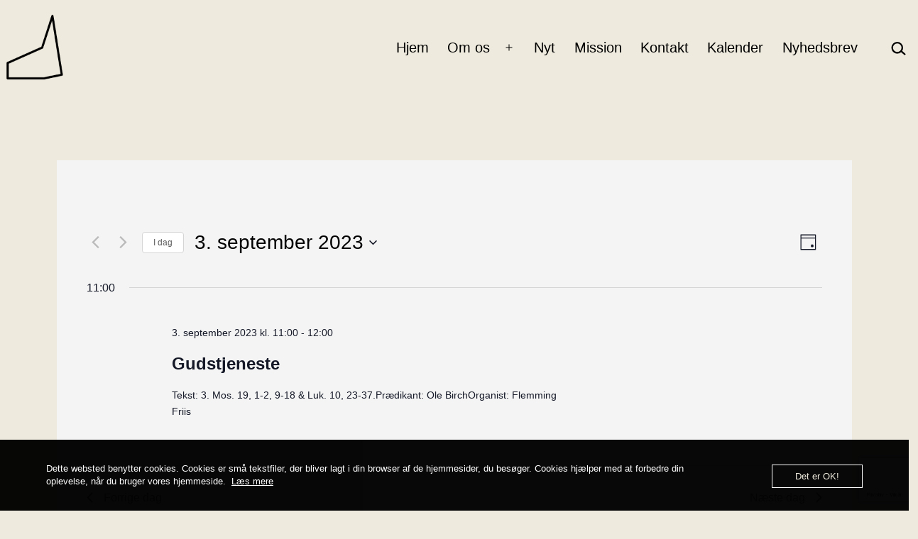

--- FILE ---
content_type: text/html; charset=utf-8
request_url: https://www.google.com/recaptcha/api2/anchor?ar=1&k=6LcvoPkaAAAAALD9arG-53hCA0nn7VgqQ6ZJdlut&co=aHR0cHM6Ly9qZXJ1c2FsZW1za2lya2VuLmRrOjQ0Mw..&hl=da&v=PoyoqOPhxBO7pBk68S4YbpHZ&size=invisible&anchor-ms=20000&execute-ms=30000&cb=4xzuv4hs4qyy
body_size: 48784
content:
<!DOCTYPE HTML><html dir="ltr" lang="da"><head><meta http-equiv="Content-Type" content="text/html; charset=UTF-8">
<meta http-equiv="X-UA-Compatible" content="IE=edge">
<title>reCAPTCHA</title>
<style type="text/css">
/* cyrillic-ext */
@font-face {
  font-family: 'Roboto';
  font-style: normal;
  font-weight: 400;
  font-stretch: 100%;
  src: url(//fonts.gstatic.com/s/roboto/v48/KFO7CnqEu92Fr1ME7kSn66aGLdTylUAMa3GUBHMdazTgWw.woff2) format('woff2');
  unicode-range: U+0460-052F, U+1C80-1C8A, U+20B4, U+2DE0-2DFF, U+A640-A69F, U+FE2E-FE2F;
}
/* cyrillic */
@font-face {
  font-family: 'Roboto';
  font-style: normal;
  font-weight: 400;
  font-stretch: 100%;
  src: url(//fonts.gstatic.com/s/roboto/v48/KFO7CnqEu92Fr1ME7kSn66aGLdTylUAMa3iUBHMdazTgWw.woff2) format('woff2');
  unicode-range: U+0301, U+0400-045F, U+0490-0491, U+04B0-04B1, U+2116;
}
/* greek-ext */
@font-face {
  font-family: 'Roboto';
  font-style: normal;
  font-weight: 400;
  font-stretch: 100%;
  src: url(//fonts.gstatic.com/s/roboto/v48/KFO7CnqEu92Fr1ME7kSn66aGLdTylUAMa3CUBHMdazTgWw.woff2) format('woff2');
  unicode-range: U+1F00-1FFF;
}
/* greek */
@font-face {
  font-family: 'Roboto';
  font-style: normal;
  font-weight: 400;
  font-stretch: 100%;
  src: url(//fonts.gstatic.com/s/roboto/v48/KFO7CnqEu92Fr1ME7kSn66aGLdTylUAMa3-UBHMdazTgWw.woff2) format('woff2');
  unicode-range: U+0370-0377, U+037A-037F, U+0384-038A, U+038C, U+038E-03A1, U+03A3-03FF;
}
/* math */
@font-face {
  font-family: 'Roboto';
  font-style: normal;
  font-weight: 400;
  font-stretch: 100%;
  src: url(//fonts.gstatic.com/s/roboto/v48/KFO7CnqEu92Fr1ME7kSn66aGLdTylUAMawCUBHMdazTgWw.woff2) format('woff2');
  unicode-range: U+0302-0303, U+0305, U+0307-0308, U+0310, U+0312, U+0315, U+031A, U+0326-0327, U+032C, U+032F-0330, U+0332-0333, U+0338, U+033A, U+0346, U+034D, U+0391-03A1, U+03A3-03A9, U+03B1-03C9, U+03D1, U+03D5-03D6, U+03F0-03F1, U+03F4-03F5, U+2016-2017, U+2034-2038, U+203C, U+2040, U+2043, U+2047, U+2050, U+2057, U+205F, U+2070-2071, U+2074-208E, U+2090-209C, U+20D0-20DC, U+20E1, U+20E5-20EF, U+2100-2112, U+2114-2115, U+2117-2121, U+2123-214F, U+2190, U+2192, U+2194-21AE, U+21B0-21E5, U+21F1-21F2, U+21F4-2211, U+2213-2214, U+2216-22FF, U+2308-230B, U+2310, U+2319, U+231C-2321, U+2336-237A, U+237C, U+2395, U+239B-23B7, U+23D0, U+23DC-23E1, U+2474-2475, U+25AF, U+25B3, U+25B7, U+25BD, U+25C1, U+25CA, U+25CC, U+25FB, U+266D-266F, U+27C0-27FF, U+2900-2AFF, U+2B0E-2B11, U+2B30-2B4C, U+2BFE, U+3030, U+FF5B, U+FF5D, U+1D400-1D7FF, U+1EE00-1EEFF;
}
/* symbols */
@font-face {
  font-family: 'Roboto';
  font-style: normal;
  font-weight: 400;
  font-stretch: 100%;
  src: url(//fonts.gstatic.com/s/roboto/v48/KFO7CnqEu92Fr1ME7kSn66aGLdTylUAMaxKUBHMdazTgWw.woff2) format('woff2');
  unicode-range: U+0001-000C, U+000E-001F, U+007F-009F, U+20DD-20E0, U+20E2-20E4, U+2150-218F, U+2190, U+2192, U+2194-2199, U+21AF, U+21E6-21F0, U+21F3, U+2218-2219, U+2299, U+22C4-22C6, U+2300-243F, U+2440-244A, U+2460-24FF, U+25A0-27BF, U+2800-28FF, U+2921-2922, U+2981, U+29BF, U+29EB, U+2B00-2BFF, U+4DC0-4DFF, U+FFF9-FFFB, U+10140-1018E, U+10190-1019C, U+101A0, U+101D0-101FD, U+102E0-102FB, U+10E60-10E7E, U+1D2C0-1D2D3, U+1D2E0-1D37F, U+1F000-1F0FF, U+1F100-1F1AD, U+1F1E6-1F1FF, U+1F30D-1F30F, U+1F315, U+1F31C, U+1F31E, U+1F320-1F32C, U+1F336, U+1F378, U+1F37D, U+1F382, U+1F393-1F39F, U+1F3A7-1F3A8, U+1F3AC-1F3AF, U+1F3C2, U+1F3C4-1F3C6, U+1F3CA-1F3CE, U+1F3D4-1F3E0, U+1F3ED, U+1F3F1-1F3F3, U+1F3F5-1F3F7, U+1F408, U+1F415, U+1F41F, U+1F426, U+1F43F, U+1F441-1F442, U+1F444, U+1F446-1F449, U+1F44C-1F44E, U+1F453, U+1F46A, U+1F47D, U+1F4A3, U+1F4B0, U+1F4B3, U+1F4B9, U+1F4BB, U+1F4BF, U+1F4C8-1F4CB, U+1F4D6, U+1F4DA, U+1F4DF, U+1F4E3-1F4E6, U+1F4EA-1F4ED, U+1F4F7, U+1F4F9-1F4FB, U+1F4FD-1F4FE, U+1F503, U+1F507-1F50B, U+1F50D, U+1F512-1F513, U+1F53E-1F54A, U+1F54F-1F5FA, U+1F610, U+1F650-1F67F, U+1F687, U+1F68D, U+1F691, U+1F694, U+1F698, U+1F6AD, U+1F6B2, U+1F6B9-1F6BA, U+1F6BC, U+1F6C6-1F6CF, U+1F6D3-1F6D7, U+1F6E0-1F6EA, U+1F6F0-1F6F3, U+1F6F7-1F6FC, U+1F700-1F7FF, U+1F800-1F80B, U+1F810-1F847, U+1F850-1F859, U+1F860-1F887, U+1F890-1F8AD, U+1F8B0-1F8BB, U+1F8C0-1F8C1, U+1F900-1F90B, U+1F93B, U+1F946, U+1F984, U+1F996, U+1F9E9, U+1FA00-1FA6F, U+1FA70-1FA7C, U+1FA80-1FA89, U+1FA8F-1FAC6, U+1FACE-1FADC, U+1FADF-1FAE9, U+1FAF0-1FAF8, U+1FB00-1FBFF;
}
/* vietnamese */
@font-face {
  font-family: 'Roboto';
  font-style: normal;
  font-weight: 400;
  font-stretch: 100%;
  src: url(//fonts.gstatic.com/s/roboto/v48/KFO7CnqEu92Fr1ME7kSn66aGLdTylUAMa3OUBHMdazTgWw.woff2) format('woff2');
  unicode-range: U+0102-0103, U+0110-0111, U+0128-0129, U+0168-0169, U+01A0-01A1, U+01AF-01B0, U+0300-0301, U+0303-0304, U+0308-0309, U+0323, U+0329, U+1EA0-1EF9, U+20AB;
}
/* latin-ext */
@font-face {
  font-family: 'Roboto';
  font-style: normal;
  font-weight: 400;
  font-stretch: 100%;
  src: url(//fonts.gstatic.com/s/roboto/v48/KFO7CnqEu92Fr1ME7kSn66aGLdTylUAMa3KUBHMdazTgWw.woff2) format('woff2');
  unicode-range: U+0100-02BA, U+02BD-02C5, U+02C7-02CC, U+02CE-02D7, U+02DD-02FF, U+0304, U+0308, U+0329, U+1D00-1DBF, U+1E00-1E9F, U+1EF2-1EFF, U+2020, U+20A0-20AB, U+20AD-20C0, U+2113, U+2C60-2C7F, U+A720-A7FF;
}
/* latin */
@font-face {
  font-family: 'Roboto';
  font-style: normal;
  font-weight: 400;
  font-stretch: 100%;
  src: url(//fonts.gstatic.com/s/roboto/v48/KFO7CnqEu92Fr1ME7kSn66aGLdTylUAMa3yUBHMdazQ.woff2) format('woff2');
  unicode-range: U+0000-00FF, U+0131, U+0152-0153, U+02BB-02BC, U+02C6, U+02DA, U+02DC, U+0304, U+0308, U+0329, U+2000-206F, U+20AC, U+2122, U+2191, U+2193, U+2212, U+2215, U+FEFF, U+FFFD;
}
/* cyrillic-ext */
@font-face {
  font-family: 'Roboto';
  font-style: normal;
  font-weight: 500;
  font-stretch: 100%;
  src: url(//fonts.gstatic.com/s/roboto/v48/KFO7CnqEu92Fr1ME7kSn66aGLdTylUAMa3GUBHMdazTgWw.woff2) format('woff2');
  unicode-range: U+0460-052F, U+1C80-1C8A, U+20B4, U+2DE0-2DFF, U+A640-A69F, U+FE2E-FE2F;
}
/* cyrillic */
@font-face {
  font-family: 'Roboto';
  font-style: normal;
  font-weight: 500;
  font-stretch: 100%;
  src: url(//fonts.gstatic.com/s/roboto/v48/KFO7CnqEu92Fr1ME7kSn66aGLdTylUAMa3iUBHMdazTgWw.woff2) format('woff2');
  unicode-range: U+0301, U+0400-045F, U+0490-0491, U+04B0-04B1, U+2116;
}
/* greek-ext */
@font-face {
  font-family: 'Roboto';
  font-style: normal;
  font-weight: 500;
  font-stretch: 100%;
  src: url(//fonts.gstatic.com/s/roboto/v48/KFO7CnqEu92Fr1ME7kSn66aGLdTylUAMa3CUBHMdazTgWw.woff2) format('woff2');
  unicode-range: U+1F00-1FFF;
}
/* greek */
@font-face {
  font-family: 'Roboto';
  font-style: normal;
  font-weight: 500;
  font-stretch: 100%;
  src: url(//fonts.gstatic.com/s/roboto/v48/KFO7CnqEu92Fr1ME7kSn66aGLdTylUAMa3-UBHMdazTgWw.woff2) format('woff2');
  unicode-range: U+0370-0377, U+037A-037F, U+0384-038A, U+038C, U+038E-03A1, U+03A3-03FF;
}
/* math */
@font-face {
  font-family: 'Roboto';
  font-style: normal;
  font-weight: 500;
  font-stretch: 100%;
  src: url(//fonts.gstatic.com/s/roboto/v48/KFO7CnqEu92Fr1ME7kSn66aGLdTylUAMawCUBHMdazTgWw.woff2) format('woff2');
  unicode-range: U+0302-0303, U+0305, U+0307-0308, U+0310, U+0312, U+0315, U+031A, U+0326-0327, U+032C, U+032F-0330, U+0332-0333, U+0338, U+033A, U+0346, U+034D, U+0391-03A1, U+03A3-03A9, U+03B1-03C9, U+03D1, U+03D5-03D6, U+03F0-03F1, U+03F4-03F5, U+2016-2017, U+2034-2038, U+203C, U+2040, U+2043, U+2047, U+2050, U+2057, U+205F, U+2070-2071, U+2074-208E, U+2090-209C, U+20D0-20DC, U+20E1, U+20E5-20EF, U+2100-2112, U+2114-2115, U+2117-2121, U+2123-214F, U+2190, U+2192, U+2194-21AE, U+21B0-21E5, U+21F1-21F2, U+21F4-2211, U+2213-2214, U+2216-22FF, U+2308-230B, U+2310, U+2319, U+231C-2321, U+2336-237A, U+237C, U+2395, U+239B-23B7, U+23D0, U+23DC-23E1, U+2474-2475, U+25AF, U+25B3, U+25B7, U+25BD, U+25C1, U+25CA, U+25CC, U+25FB, U+266D-266F, U+27C0-27FF, U+2900-2AFF, U+2B0E-2B11, U+2B30-2B4C, U+2BFE, U+3030, U+FF5B, U+FF5D, U+1D400-1D7FF, U+1EE00-1EEFF;
}
/* symbols */
@font-face {
  font-family: 'Roboto';
  font-style: normal;
  font-weight: 500;
  font-stretch: 100%;
  src: url(//fonts.gstatic.com/s/roboto/v48/KFO7CnqEu92Fr1ME7kSn66aGLdTylUAMaxKUBHMdazTgWw.woff2) format('woff2');
  unicode-range: U+0001-000C, U+000E-001F, U+007F-009F, U+20DD-20E0, U+20E2-20E4, U+2150-218F, U+2190, U+2192, U+2194-2199, U+21AF, U+21E6-21F0, U+21F3, U+2218-2219, U+2299, U+22C4-22C6, U+2300-243F, U+2440-244A, U+2460-24FF, U+25A0-27BF, U+2800-28FF, U+2921-2922, U+2981, U+29BF, U+29EB, U+2B00-2BFF, U+4DC0-4DFF, U+FFF9-FFFB, U+10140-1018E, U+10190-1019C, U+101A0, U+101D0-101FD, U+102E0-102FB, U+10E60-10E7E, U+1D2C0-1D2D3, U+1D2E0-1D37F, U+1F000-1F0FF, U+1F100-1F1AD, U+1F1E6-1F1FF, U+1F30D-1F30F, U+1F315, U+1F31C, U+1F31E, U+1F320-1F32C, U+1F336, U+1F378, U+1F37D, U+1F382, U+1F393-1F39F, U+1F3A7-1F3A8, U+1F3AC-1F3AF, U+1F3C2, U+1F3C4-1F3C6, U+1F3CA-1F3CE, U+1F3D4-1F3E0, U+1F3ED, U+1F3F1-1F3F3, U+1F3F5-1F3F7, U+1F408, U+1F415, U+1F41F, U+1F426, U+1F43F, U+1F441-1F442, U+1F444, U+1F446-1F449, U+1F44C-1F44E, U+1F453, U+1F46A, U+1F47D, U+1F4A3, U+1F4B0, U+1F4B3, U+1F4B9, U+1F4BB, U+1F4BF, U+1F4C8-1F4CB, U+1F4D6, U+1F4DA, U+1F4DF, U+1F4E3-1F4E6, U+1F4EA-1F4ED, U+1F4F7, U+1F4F9-1F4FB, U+1F4FD-1F4FE, U+1F503, U+1F507-1F50B, U+1F50D, U+1F512-1F513, U+1F53E-1F54A, U+1F54F-1F5FA, U+1F610, U+1F650-1F67F, U+1F687, U+1F68D, U+1F691, U+1F694, U+1F698, U+1F6AD, U+1F6B2, U+1F6B9-1F6BA, U+1F6BC, U+1F6C6-1F6CF, U+1F6D3-1F6D7, U+1F6E0-1F6EA, U+1F6F0-1F6F3, U+1F6F7-1F6FC, U+1F700-1F7FF, U+1F800-1F80B, U+1F810-1F847, U+1F850-1F859, U+1F860-1F887, U+1F890-1F8AD, U+1F8B0-1F8BB, U+1F8C0-1F8C1, U+1F900-1F90B, U+1F93B, U+1F946, U+1F984, U+1F996, U+1F9E9, U+1FA00-1FA6F, U+1FA70-1FA7C, U+1FA80-1FA89, U+1FA8F-1FAC6, U+1FACE-1FADC, U+1FADF-1FAE9, U+1FAF0-1FAF8, U+1FB00-1FBFF;
}
/* vietnamese */
@font-face {
  font-family: 'Roboto';
  font-style: normal;
  font-weight: 500;
  font-stretch: 100%;
  src: url(//fonts.gstatic.com/s/roboto/v48/KFO7CnqEu92Fr1ME7kSn66aGLdTylUAMa3OUBHMdazTgWw.woff2) format('woff2');
  unicode-range: U+0102-0103, U+0110-0111, U+0128-0129, U+0168-0169, U+01A0-01A1, U+01AF-01B0, U+0300-0301, U+0303-0304, U+0308-0309, U+0323, U+0329, U+1EA0-1EF9, U+20AB;
}
/* latin-ext */
@font-face {
  font-family: 'Roboto';
  font-style: normal;
  font-weight: 500;
  font-stretch: 100%;
  src: url(//fonts.gstatic.com/s/roboto/v48/KFO7CnqEu92Fr1ME7kSn66aGLdTylUAMa3KUBHMdazTgWw.woff2) format('woff2');
  unicode-range: U+0100-02BA, U+02BD-02C5, U+02C7-02CC, U+02CE-02D7, U+02DD-02FF, U+0304, U+0308, U+0329, U+1D00-1DBF, U+1E00-1E9F, U+1EF2-1EFF, U+2020, U+20A0-20AB, U+20AD-20C0, U+2113, U+2C60-2C7F, U+A720-A7FF;
}
/* latin */
@font-face {
  font-family: 'Roboto';
  font-style: normal;
  font-weight: 500;
  font-stretch: 100%;
  src: url(//fonts.gstatic.com/s/roboto/v48/KFO7CnqEu92Fr1ME7kSn66aGLdTylUAMa3yUBHMdazQ.woff2) format('woff2');
  unicode-range: U+0000-00FF, U+0131, U+0152-0153, U+02BB-02BC, U+02C6, U+02DA, U+02DC, U+0304, U+0308, U+0329, U+2000-206F, U+20AC, U+2122, U+2191, U+2193, U+2212, U+2215, U+FEFF, U+FFFD;
}
/* cyrillic-ext */
@font-face {
  font-family: 'Roboto';
  font-style: normal;
  font-weight: 900;
  font-stretch: 100%;
  src: url(//fonts.gstatic.com/s/roboto/v48/KFO7CnqEu92Fr1ME7kSn66aGLdTylUAMa3GUBHMdazTgWw.woff2) format('woff2');
  unicode-range: U+0460-052F, U+1C80-1C8A, U+20B4, U+2DE0-2DFF, U+A640-A69F, U+FE2E-FE2F;
}
/* cyrillic */
@font-face {
  font-family: 'Roboto';
  font-style: normal;
  font-weight: 900;
  font-stretch: 100%;
  src: url(//fonts.gstatic.com/s/roboto/v48/KFO7CnqEu92Fr1ME7kSn66aGLdTylUAMa3iUBHMdazTgWw.woff2) format('woff2');
  unicode-range: U+0301, U+0400-045F, U+0490-0491, U+04B0-04B1, U+2116;
}
/* greek-ext */
@font-face {
  font-family: 'Roboto';
  font-style: normal;
  font-weight: 900;
  font-stretch: 100%;
  src: url(//fonts.gstatic.com/s/roboto/v48/KFO7CnqEu92Fr1ME7kSn66aGLdTylUAMa3CUBHMdazTgWw.woff2) format('woff2');
  unicode-range: U+1F00-1FFF;
}
/* greek */
@font-face {
  font-family: 'Roboto';
  font-style: normal;
  font-weight: 900;
  font-stretch: 100%;
  src: url(//fonts.gstatic.com/s/roboto/v48/KFO7CnqEu92Fr1ME7kSn66aGLdTylUAMa3-UBHMdazTgWw.woff2) format('woff2');
  unicode-range: U+0370-0377, U+037A-037F, U+0384-038A, U+038C, U+038E-03A1, U+03A3-03FF;
}
/* math */
@font-face {
  font-family: 'Roboto';
  font-style: normal;
  font-weight: 900;
  font-stretch: 100%;
  src: url(//fonts.gstatic.com/s/roboto/v48/KFO7CnqEu92Fr1ME7kSn66aGLdTylUAMawCUBHMdazTgWw.woff2) format('woff2');
  unicode-range: U+0302-0303, U+0305, U+0307-0308, U+0310, U+0312, U+0315, U+031A, U+0326-0327, U+032C, U+032F-0330, U+0332-0333, U+0338, U+033A, U+0346, U+034D, U+0391-03A1, U+03A3-03A9, U+03B1-03C9, U+03D1, U+03D5-03D6, U+03F0-03F1, U+03F4-03F5, U+2016-2017, U+2034-2038, U+203C, U+2040, U+2043, U+2047, U+2050, U+2057, U+205F, U+2070-2071, U+2074-208E, U+2090-209C, U+20D0-20DC, U+20E1, U+20E5-20EF, U+2100-2112, U+2114-2115, U+2117-2121, U+2123-214F, U+2190, U+2192, U+2194-21AE, U+21B0-21E5, U+21F1-21F2, U+21F4-2211, U+2213-2214, U+2216-22FF, U+2308-230B, U+2310, U+2319, U+231C-2321, U+2336-237A, U+237C, U+2395, U+239B-23B7, U+23D0, U+23DC-23E1, U+2474-2475, U+25AF, U+25B3, U+25B7, U+25BD, U+25C1, U+25CA, U+25CC, U+25FB, U+266D-266F, U+27C0-27FF, U+2900-2AFF, U+2B0E-2B11, U+2B30-2B4C, U+2BFE, U+3030, U+FF5B, U+FF5D, U+1D400-1D7FF, U+1EE00-1EEFF;
}
/* symbols */
@font-face {
  font-family: 'Roboto';
  font-style: normal;
  font-weight: 900;
  font-stretch: 100%;
  src: url(//fonts.gstatic.com/s/roboto/v48/KFO7CnqEu92Fr1ME7kSn66aGLdTylUAMaxKUBHMdazTgWw.woff2) format('woff2');
  unicode-range: U+0001-000C, U+000E-001F, U+007F-009F, U+20DD-20E0, U+20E2-20E4, U+2150-218F, U+2190, U+2192, U+2194-2199, U+21AF, U+21E6-21F0, U+21F3, U+2218-2219, U+2299, U+22C4-22C6, U+2300-243F, U+2440-244A, U+2460-24FF, U+25A0-27BF, U+2800-28FF, U+2921-2922, U+2981, U+29BF, U+29EB, U+2B00-2BFF, U+4DC0-4DFF, U+FFF9-FFFB, U+10140-1018E, U+10190-1019C, U+101A0, U+101D0-101FD, U+102E0-102FB, U+10E60-10E7E, U+1D2C0-1D2D3, U+1D2E0-1D37F, U+1F000-1F0FF, U+1F100-1F1AD, U+1F1E6-1F1FF, U+1F30D-1F30F, U+1F315, U+1F31C, U+1F31E, U+1F320-1F32C, U+1F336, U+1F378, U+1F37D, U+1F382, U+1F393-1F39F, U+1F3A7-1F3A8, U+1F3AC-1F3AF, U+1F3C2, U+1F3C4-1F3C6, U+1F3CA-1F3CE, U+1F3D4-1F3E0, U+1F3ED, U+1F3F1-1F3F3, U+1F3F5-1F3F7, U+1F408, U+1F415, U+1F41F, U+1F426, U+1F43F, U+1F441-1F442, U+1F444, U+1F446-1F449, U+1F44C-1F44E, U+1F453, U+1F46A, U+1F47D, U+1F4A3, U+1F4B0, U+1F4B3, U+1F4B9, U+1F4BB, U+1F4BF, U+1F4C8-1F4CB, U+1F4D6, U+1F4DA, U+1F4DF, U+1F4E3-1F4E6, U+1F4EA-1F4ED, U+1F4F7, U+1F4F9-1F4FB, U+1F4FD-1F4FE, U+1F503, U+1F507-1F50B, U+1F50D, U+1F512-1F513, U+1F53E-1F54A, U+1F54F-1F5FA, U+1F610, U+1F650-1F67F, U+1F687, U+1F68D, U+1F691, U+1F694, U+1F698, U+1F6AD, U+1F6B2, U+1F6B9-1F6BA, U+1F6BC, U+1F6C6-1F6CF, U+1F6D3-1F6D7, U+1F6E0-1F6EA, U+1F6F0-1F6F3, U+1F6F7-1F6FC, U+1F700-1F7FF, U+1F800-1F80B, U+1F810-1F847, U+1F850-1F859, U+1F860-1F887, U+1F890-1F8AD, U+1F8B0-1F8BB, U+1F8C0-1F8C1, U+1F900-1F90B, U+1F93B, U+1F946, U+1F984, U+1F996, U+1F9E9, U+1FA00-1FA6F, U+1FA70-1FA7C, U+1FA80-1FA89, U+1FA8F-1FAC6, U+1FACE-1FADC, U+1FADF-1FAE9, U+1FAF0-1FAF8, U+1FB00-1FBFF;
}
/* vietnamese */
@font-face {
  font-family: 'Roboto';
  font-style: normal;
  font-weight: 900;
  font-stretch: 100%;
  src: url(//fonts.gstatic.com/s/roboto/v48/KFO7CnqEu92Fr1ME7kSn66aGLdTylUAMa3OUBHMdazTgWw.woff2) format('woff2');
  unicode-range: U+0102-0103, U+0110-0111, U+0128-0129, U+0168-0169, U+01A0-01A1, U+01AF-01B0, U+0300-0301, U+0303-0304, U+0308-0309, U+0323, U+0329, U+1EA0-1EF9, U+20AB;
}
/* latin-ext */
@font-face {
  font-family: 'Roboto';
  font-style: normal;
  font-weight: 900;
  font-stretch: 100%;
  src: url(//fonts.gstatic.com/s/roboto/v48/KFO7CnqEu92Fr1ME7kSn66aGLdTylUAMa3KUBHMdazTgWw.woff2) format('woff2');
  unicode-range: U+0100-02BA, U+02BD-02C5, U+02C7-02CC, U+02CE-02D7, U+02DD-02FF, U+0304, U+0308, U+0329, U+1D00-1DBF, U+1E00-1E9F, U+1EF2-1EFF, U+2020, U+20A0-20AB, U+20AD-20C0, U+2113, U+2C60-2C7F, U+A720-A7FF;
}
/* latin */
@font-face {
  font-family: 'Roboto';
  font-style: normal;
  font-weight: 900;
  font-stretch: 100%;
  src: url(//fonts.gstatic.com/s/roboto/v48/KFO7CnqEu92Fr1ME7kSn66aGLdTylUAMa3yUBHMdazQ.woff2) format('woff2');
  unicode-range: U+0000-00FF, U+0131, U+0152-0153, U+02BB-02BC, U+02C6, U+02DA, U+02DC, U+0304, U+0308, U+0329, U+2000-206F, U+20AC, U+2122, U+2191, U+2193, U+2212, U+2215, U+FEFF, U+FFFD;
}

</style>
<link rel="stylesheet" type="text/css" href="https://www.gstatic.com/recaptcha/releases/PoyoqOPhxBO7pBk68S4YbpHZ/styles__ltr.css">
<script nonce="bDu8YYZ2MAANzNHDMH6F_g" type="text/javascript">window['__recaptcha_api'] = 'https://www.google.com/recaptcha/api2/';</script>
<script type="text/javascript" src="https://www.gstatic.com/recaptcha/releases/PoyoqOPhxBO7pBk68S4YbpHZ/recaptcha__da.js" nonce="bDu8YYZ2MAANzNHDMH6F_g">
      
    </script></head>
<body><div id="rc-anchor-alert" class="rc-anchor-alert"></div>
<input type="hidden" id="recaptcha-token" value="[base64]">
<script type="text/javascript" nonce="bDu8YYZ2MAANzNHDMH6F_g">
      recaptcha.anchor.Main.init("[\x22ainput\x22,[\x22bgdata\x22,\x22\x22,\[base64]/[base64]/[base64]/[base64]/cjw8ejpyPj4+eil9Y2F0Y2gobCl7dGhyb3cgbDt9fSxIPWZ1bmN0aW9uKHcsdCx6KXtpZih3PT0xOTR8fHc9PTIwOCl0LnZbd10/dC52W3ddLmNvbmNhdCh6KTp0LnZbd109b2Yoeix0KTtlbHNle2lmKHQuYkImJnchPTMxNylyZXR1cm47dz09NjZ8fHc9PTEyMnx8dz09NDcwfHx3PT00NHx8dz09NDE2fHx3PT0zOTd8fHc9PTQyMXx8dz09Njh8fHc9PTcwfHx3PT0xODQ/[base64]/[base64]/[base64]/bmV3IGRbVl0oSlswXSk6cD09Mj9uZXcgZFtWXShKWzBdLEpbMV0pOnA9PTM/bmV3IGRbVl0oSlswXSxKWzFdLEpbMl0pOnA9PTQ/[base64]/[base64]/[base64]/[base64]\x22,\[base64]\\u003d\x22,\[base64]/Dl8O3w4YHZsOfw4nCtlPDscOAMsKQdMOYwqHDkUfCq8KcXsOdw47Dhhdfw6l/bMOUwq7Dj1ovwqY4wrjCjmLDrjwEw7zConfDkQsmDsKgGgPCuXtKAcKZH1coGMKOK8KOVgfChS/Dl8OTY2hGw7lhwoUHF8KFw6nCtMKNQn/[base64]/L2zDhVTCosOcwoFhVMK5dXYww4HCoMOLw4tdw77DkcKMScOjMBVPwoRQG21Twp1zwqTCng7DqzPCk8KRwqfDosKUTAjDnMKScEtUw6jCmBITwqw3ejNOw6/DpMOXw6TDtMK5YsKQwovCrcOnUMOUU8OwEcOgwo48RcOWIsKPAcOON3/CvU/Cj3bCsMOwLQfCqMKCa0/Du8OEPsKTR8KQCsOkwpLDog/[base64]/ChXTCsW8WwoTDkcOow4XDk0zDi8OnwrHCi8OlJcKCJ8KNbcKJwr/Dh8OUBMK6w4/CqcO7wrgHfD/DhHbDpHFpw5FmSMKTwpYgHcOew58fWMKxIMOKwpoqw4FOeyfCmsKEdDfDvibCoEDChcKSB8Oywos5wqLDqjlMGT8Nw7lJwrM8T8O1SH/DmyxUZUHDmcKfwr9NTcKLecK/[base64]/w5gYw64owopAw5Rew77Cn8OOesKRwpjCnyoDw44Ewp3CggsGwpVZw47CksO2HEnCqR5SHMOswr5lwpM8w5PCr0XDncKFw6duHHkkwp4lwpklwqsKVCcVw5/Ds8OcIcOgwrLDqGQRwqJjAjNrw5XCisKDw6hVwqHDuhwJwpHDoQNnRMOuTMOQw53DiG5MwqTDrjUQX1zChDorw7xEw6nDjD88wrQ/GiHCk8K/wqjDonfDqsOvwroECcKTaMKyLT0VwonDuw/Ds8KzXhxXOTk9an/CsAI/Hlplw7piCSE8e8KGwpEVwo3CksOwwoPDi8KUJRwtw4zCvsOdDlgfw6zDgFA5VcKIIFRqR3DDkcOzw6nCr8OxTMOuIWlzwoFCfB/CmMOxeFzCq8OcNMKramLCssKYNlcnH8O5RkrCrMOReMK7w7fCmmZywoXCiFkDA8K6JMK4YAQIwqrDmSB+w4oHDjUpOnxIMMKzaUgUw64Pw6vCiSU3dCjCn2HClMKdZwcAw5ZLwoJEHcOVcmZcw5fDvcKKw4AZw7HDrFPDi8OBATgWezo3w5QVYcKVw4/DvD4Tw7/CjhkMVR3DkMOTw7vCisOJwqoowqnDuC9Zwq7CssOiPcKFwrg/wrXDrAnDn8OoFitLGMKjwqY6Y0Ukw6QHEGcYPcOACcOHw47DtcOTJiphMw8/DMKAw6NrwopcGB7CvSQow4/Dn34qw489w5bCtGk2XX3Cv8Oww4xgMcOewqXDv13DosOCwp/Dh8OWR8O+w4LCjEwewq1sZMKfw5zDp8OcGlIiw4fDtmjCscOLNyvCg8Odw7jDgsOowrnDozPDocKiw6jCqkAjPWUiRRpvIMKQF2I2UClOATXCuB7DoEpYw5jDqTcWBsK4w4AVwrbCgQvDoyTDg8KbwptOB25zaMO4RDzCgMO7Py/DtsOzw6pkwoYBC8Oww7lGUcOdeQBHbsOwwq3DqAFuw53ClTfDiEnCiV/DqcOPwq9Ww7jCkwTDuipqw6F5wprCucO4woseMXbDp8KFdD13TWMTwp1uPm3ChsOiR8K/[base64]/[base64]/DqcKtw7IILWbDjsOQImDDuzgTCsKaU3Q3w7HDlWXDhsKIw5Zyw4oQIsKjWTrCtMKvwoVTd2XDr8KwbwfDhMKaY8ODwrPCqko8wrXCvxtZw4ILSsOeI3LDhlbDnT/[base64]/[base64]/ChUUTwpXCnMKgWMOkE8OJwpDCqMKqM8OUwpx7w4TDgsKPVBYWwoLCm2YwwpxQK2F1wrbDsXTCp0XDvMOOSgTCgcOXcG5BQg80woIrLiY2VMKjXFANElE7dCFlIsOdKcO/F8OfbsK+wrAdNMOjD8OPaW3DocObHQzCkT3DoMOcaMOLf0RaQcKIYwvCh8OMTsOow4B6bsO7Yn/Ct38SHcKdwrLDk2LDmsKgKAsKGjXCsTNTw4gpWMKuw7TDkjV4wrgwwo/DlkTClmDCpgTDgsObwoVcG8K7B8O5w4JQwoTDhzvDq8KQw73Dk8OjCMKXesOvOzwZwqTCsTfCpj3Dj0BQw51Aw6rCs8Orw6lAP8K9QsOZw4HDk8KtPMKJwrDCjB/CjXfCpCPCq2hrw5N/RMKOw69LXEgMwpnCs0Elc27DhgjCjsOAbk9Tw73CqjvDtVkbw60CwqXCvcOSw6NmVcO9BMKSX8O9w4ACwrfCkj8KecKqCsKUw73CoMKEwrfDvMKIbsKmw6HCg8Otw6nDtcKtw74/w5RmRgtrNcKjwoPCmMOWPmFyKnAgw6YyHD7CkcOZBcOZw5zCn8Oqw6fDpcK/JMOIAhXDnsKOGcOPQiPDqsKwwod4wo/Dh8O2w6nDghjCpnzDjsOLHSPDjX/DglB7wqzCu8OQw6UQwp7CsMKJL8KTwojCucKrwrt8WsK9w6PDtEfDqwLDkHrChCPDjsKyZ8K/wpfCn8OjwrvDvcKEw6DDoGrCp8OvMMOVdEXCpcOnMMKew6IcD3l4IsOSeMKuXiIGfUPDrcKUwq/Cj8O2w4MEw4IAHAjDmXrDkGDDusOow4LDu1sQw7FPCCZxw5PDkTPDrg1LKVvDsxN5w6/DvjjDo8KzwrTDiWjCpMO8w689w787wrhZwoTDssOFw5XCshdxHA9fTBwqwrbDq8OXwoPDm8Kuw5bDv2DCtwQ8fwB3LcKvJHvDnRUdw7LDgsKIJcOewqpBHsKTwprCkMKUwokHw5rDgcOww6PDncKbTMKvQBPCgMKcw7DCgzzDvRjDtcKywoTDlhF/[base64]/CrDALwqXCr8Owa8KMbsKZw5XDvsKVw59cPMOeFMK3KljCrSbDph4vFifDs8O+woMcKm5Ew4zDgkodWwjCm30fGsKpfnlBw7rCtxXDplB4w4Arw69yHm7DpsK7AX8zJQNPw7LDnxUtwrnDusK4Ah/CgMKCw6jDsV7DimHCmsK7wrrChsKLw6o5d8K/wrrCkUDCoXfCqmXCowhkwogvw47DtgjDqTIpBMOEQ8KQwrhUw5BhCQrClA1iwp14B8Knditmw7gBwoFTwpdHw5TCmsOxwoHDi8Kowrlmw71Dw4TDgcKLajzDssO/PMOzwqljRsKGECszw7tGw6TCucKnDSY4wqkNw7nCuFdWw5BSATF/GsKVICPDhsOhwobDiDnChDkcUm8aHcK2UcK8wpXCoSd+RELCrsODPcO/[base64]/CtcKbwoDCosKhDMO7wrnDo8OBY2TDkHfDq0HDk8OTL8OkwovDosK6w4vDosK/CGVMwrsJwp3DtH9CwpLCg8O7w40+w6FowrvChsKOeWPDn0HDvcOVwqsww68Mf8KBwobCmUPDvsKHw7bDm8OAJT/Do8KMwqfCk3PCq8KaDmHCj2wYwpfCqsOQwpBnHMO5wrHCqGZYwqxWw7zCnsKYYMOvDgvCosOuUlHDtVw1wojCphoIw6xrw4UDFF/[base64]/NMKOXAjDpQcra3DCscOYKcKNw5bDksO8AMO1w4kCw44wwr3CiSx7Yg3DiWPCsyBlM8O0e8KnFcOPdcKadsKuwrkEw4TDlDLCjMOTHcOTwrTCvy7DksOOw71TemIrwpxuwp/Clx/[base64]/DucKeDmjCvBMNEW41wrINTMOLfgheTsOCwr7CgcO+w6x6fMO8w4bDiQ0FwrbDv8Odw47CuMKywq1Kw57DikzDjwnCk8KswoTChsOXwqzCq8Opwq7ClMKiRWUHJcKOw49mwoAkU0zCi3LCosKRwojDvcOLdsKywp7Ch8KdJ2cvUyMDfsKRbcOIw7zDk0LCm0IUwp/Ck8ODw5jCnwDDpFPDokDCt2bCgD0Sw60FwqUWwo5lwp/Dl2kjw4lNwojCnsOOK8KJw7YMa8Oxw6HDqWbDgU4EVHRxNMOEIW/[base64]/U8KyIsOGw7FAfCLDjiVywoPCuwdLwpnDoTIXasK8TcK9FFbCn8ONwovDrg/[base64]/Ckwt3QDMjNsKfYnrDlcOoPFLCrGBIIF5Iwp0Nw5XDpHI3wpgBQg7DsQcyw6DDpRA1w4nDuWHCnDICe8OBw5jDkEM8wrvDsixjw5RONcKATcO+bMKeHcKLLMKOPlRyw7svwrzDpwk7ODIGwp7CkMKmayxBwoDCuHEbwqdsw7jCmxTCuj/CiArDncKtZMKew7NAwqZMw6pcD8O3wrPDvn1GbcO2e2XDjBXDusO8dzrDjTlZQHBGa8KyBUkrwo4gwr7Dj3hjw4PDpcKCw6TCqC55LsKMwovDssO1wo1fw6IrLH0sRz3CpBvDmyHDunDCnMKsGMKuwrPDki/DvFQHw505JcKMLXTCmsK5w6fCjsKxDcOAUBJ4w6pnwqw3wr5iw4AqEsKlM1lkMxJVTsOoOWDDiMKow5JLwp/Dji4+w5UNwpYNwoVJWW1AZEI0L8OLewzCom7DvsOBWnJcwqzDiMObw6Iawq/DoVwFVyk4w4PCksK8OsOyM8KGw4J/[base64]/w5LCqcOaIMKFQmRfc8OuGcOjwqJfwpJhGRvDkSdlGsKyTnvCjzvDpsOvwoY2d8KxC8Opw5lGwo5Cw6nDpTt3w50hwqNdFcOlAXcEw6DCssKrAzjDisOFw5Rawqpywr4RNXvDuHHDr1HDixwGBwZ4QsKXdsKLw6YiaRvDnMKdw4XCgsK5LH/[base64]/DhsK8w44Aw6/DkUXCtio3wqXCiH40wq/DnMOpccK7wq/Du8KvJw84wrHCpkA0NcOQwpstQsOGw7MUcFlKDsODeMKJTHHDmgV1wrkMwp3DpcKuw7ExacOJw5TCrsOBwrzDmEDDoFt3w4rDjsKZwpnDpcOTRMKlw506AXB8cMOcw6TCnik8ITDChcOjWGptw7/DsTZiwqZdb8KdYMKJeMOwZDoqNsOKw4bCsBU9w5ZWFsKswr8eVU3DjcOjwo7CqMKfecOvZXrDuQRNwrkkw6BFFyrCocKcXsOjw58tP8OuV0fDtsKhwoLCjFB4w5t3WsKMwplHd8OtSGRBw6Y9wpPClcKHwrFLwqgLw6EAUk/CusK0wrTCk8O8wo45BsOZw7vDkSwLwr7DkMOTwobDm34vDcKEwrQNDT9MAMOtw4LDkMKRwoNDTHIsw4gfwpbCqwHCjRcgf8O3w4/CtAnCi8KTOcO1ZMOqwoFnwphaNzotw6XChkTCksOfF8KOwrZnw7tZSsKQwph/w6fDpyJfbQMyfzUbw7cmIcKSw41hw5/DmMOYw5IPw7LCoWzDkcK4wqfDiynDmA48w7AZCVjDqV5kw4TDrBzDnRPDq8Oawp7Cj8OPBcKCwpIWwqhtaCYpTlgZw4l5w4XCiV/DsMOHw5XCm8O/wrPCi8K5V2cBMB4+dl5XKD7DkcKhwqZSwp5NEMOkbcOEw7/[base64]/w61tEcKcF8O8SnstajU5wp/Do1AkwrjDpBHDqGPCoMK0DkTCunYFP8ODw74qwow/AMOlM0QIVMOGM8KHw75Iw6odOAZpUMOmw6DCrMOsIcKRHTDCpcOjIsKcwovDmMO6w5gMwoPDsMOTwrtWKhdiw6/DjMOjHmvCqsONHsO0wrN7T8K3bkFUbRTDvMKxWcKsw6XCm8OyRlPCiDvDu2TCqzBcbsOAL8OnwrjDmMOTwoFfwqFORHh8OsOmwqsHG8ODfg3CiMOqexHDsw0VB0N0AA/Cm8Kawo58VgDCnMOWXR7DkwTCrcKNw556ccOgwp/ChMKRQMOTGHzDr8KQw4ASwovDiMKAw7TDi1zCgA8mw4cKwrAMw4vCg8KEwojDv8OJQ8KmEcO3w5NgwonDqcK0wqdOw7jChAcRPMOdO8KaaFvCmcKjCXDCtsO0w5Buw7xCw5ByAcOyacOUw40Pw5PCqV/DqMKnwonCpsOmFTo4w64MDcKBRcOMe8KYTcK5QiPCqjUjwp/DqsOcwrzCmEBGScKZXRszcsOMwrtdw4Z7MHPDlgpAw5R2w6vCjcOBw5EEVsOGwoDCicO/D3LCscK4wp4zw4xPw6dAP8K3wq1yw5xzEg3DjjjCjsK/w6oLw7s+w7zCocKgHMKlSEDDnsOyB8OpDTvCk8KqID7Dp1hwaxzCvCPDoVMke8KCP8KAwo/DlMKgXcKIwqwVw6sgQjIUwrUfwoPCocO3IcOfw5RiwqYsGcKewrjCg8OdwpINF8OSw7d5wpTCnk3Cq8O1w7DCosKgw4gSJ8KBW8KwwpnDshnCpsK6woQWCSEeWHPCscKYbE4fLsKFQ0zClsOtwo3DphkNw6PCm1nCi3/CqxdNcsKMwoLCmE9dw5PCpRdEwrrCnG/[base64]/CmxB6BXfDksKpGcOaEWjDqn/DtDMkw5/CqkwsB8K7wpp8fhnDtMOTw5zDtMOgw6/[base64]/w7LCt8OnbWoPBMK4wo/CkXRhwpvCsg/CgwYHw4I0HT0ywp7DvXdOIz/[base64]/Cpxw9w5PCqyPDpcKtw4XCvE3DuBPCr8OYHD5bDsO/w5R7w6nCnsO9wpVswrZTw6MUa8Ojwp3DjsKICVrCjsK3woI0wpTCiBdbw63DmcKCf38hAU7CtjVBPcKGUWnCocKswq7ChXLCncOsw53DisK+woAcM8KTccKDXMO0wprCoR9wwpoGw7jCsDhsT8KhecOUIRTCmGNECMKbwpfDrsONPBVcPW/ComnCiljCoTkfC8OeG8KnXTXDtSbDmQnCll3Dr8OpcsO5wpTClsOVwpBbPhfDqsOaMMOVwo7CgMKwOsKpVCtSRG/DsMOqMcOIBFAcwqhNw7bDjR4yw4jCjMKawq8jw6wCf1IROClkwodTwpfCiz8bQsKqwrDCgXQLLiLDvyh3LMKhaMOzcSjClsOBwrRWOMKuBSxfw48uw5DDhsOfJjnDhFDDkMKOGEQ4w7/Cj8OewovCkcO/wqLClH47wpPCpBrCt8OQJ1xdTw0PworCm8OEw4jCmMKSw6MeXSYsfGsJwrXClWbDskTChMKjw43DlMKAEn7Dtm/DhcOCw77Do8OTwpcgExfCsDgtSxbCncO9Nl/CvWfDnMO6wpnCrhQ7UQU1w7nCsCrDhR4NbA1hw5nDvgt5CT5gScK+bcOJAA/Du8KsfcOIwrQPXWxmwpTCpcOmL8K9HXoKFMKTw7PCqAnCoXYDwqDDlsOsw5zDscOtw6zCtsO6wrp/w4zDiMOGK8KhwprCtVN/wqkjfnTCpMKPw6zDlMKYBMOfY1XDi8O8ejPDg2nCvsK1w5szPsK+w4TDrVXCmsKNRgdFHMOObsO5wrXDiMKlwromwrfDumBGw7TDrMKIw6l9FMOVVcKXR3zCrsOwUsKXwpoCDGEpd8KOw4EbwoF/CMOAcMKmw6HCvwTCq8KrUMO3aXTCscOuTMKWDcOtwpx9wqrCiMO6eRg1YcOfSgQCw5RQw4VVQjMAZMO8VEBFcMK2FHDDl0vClMKHw5Rrw47CusKYw5HCvsOkZDQHwqtET8KLGDrDlMKnwpd1WydAwpjCtB/[base64]/w73Cr2MnUsKWHy4Uw6tAwoAtwp7CtQ92a8K2w4p2wp7Dr8ORw6DCkSwFDkPDh8KUwpgbw67Ck3NRWcOhGcOdw5pfwqw/bxPDl8OWwoLDuG9dw5nDgVsJw4fCkGg6w7jCmmJXwrU4aW3CvmzDvcKzwrTCtMKEwohfw6HCrcKjFQbCp8KVb8Okwoxdwrxyw5rDjkoYwqYbworDtg5Hw6/Do8KqwploRjzDkFESw4LCrmjDg3LCl8OQHcKHd8KpworCucKDwojClMObIcKXwpPDscKyw6htw7JKZhoibWo3e8OzWiHDlcKAfcKow5JLDg9GwrRTCcOZEsKZfMOawoodwq9KMsOAwptkOsKmw70qw4JqRcKZS8OnBsKzJWZuwpnCuHrDo8OHwo/[base64]/woUbfcKIIRw/w6fDmF/DlTHCrHzDk8O/wptfS8K5w7vCrMKSc8ORwq9bw6bDr3bCvMO7KMKTw5ETwosadWw4wqfCo8O7ZU9HwrpFw4vCgnpDwqkFFyYAw78Rw5XDg8OyJUd3ZyXDrMOawr1IAcOxworDtcKpA8KXY8KSEcOpBmnCj8KtwoXChMOlOSpXdV3CnF5ewqHCgA/Cm8OZOMOvDcODWlYLK8K4wq/Cl8OOw65SNcORfcKdc8O0L8KUw65HwqIPw6jCl0wWwqLClH1xwrjCtzBwwrXDvUl/aldZSMKWwq45MsKLLcOpR8OULcOjSGMLw5JmBj3CksO8wrLDpTvCsBY+w71YP8ObIMKRwrbDmHZDdcO+w6vCnhxmw7nCp8OwwohDw6vCk8K7JWrDicKUVCASw4rCusOEwokRwq5xwo/DmDogwpvDkVNnwr7CvsOLJsKHwo8qW8Oiwopew7xsw5LDkMO5w7pjIsO/w77CkcKnw5p5wrPCqsOiwpzCiXfCjw4sFQLDjn9JQCtxIcObIMKYw7YFwpZ3w5jDlQ0yw6cPwovDmwvCp8KJwo7Dt8OsLMOqw6VVwohUMUt/[base64]/[base64]/CvgQ+cW7ChDRGwo3CpXFna8K2SsKETGjDnljCjmQLU8OAHsOjwrbCu2g1w4PCosK6w7suPQPDhUUwMT/CkjIwwozDslLCgGLCrgdvwp4mwozCrn0UGHEPe8KCbGkLR8OLwpkrwpM6w5UFwroPbAjDoDJtKcOsLMKOw7nCuMOCwp/CulEACMOSw5AjC8OINl9ma3Qpw5oYwrpdwqDDtMKWNsOEw5/DsMO9Q0EqKkvDg8OywpMow788wpDDmjXCpMKwwpN2wpnCoiXCr8OsFwFYAk3DmMOmUiRMw4TDpg/[base64]/CpCUKV8KBGVPDkQjClcKHWilEw6xKQ2fDmjkEw4HCjTzCmWh3w7Vdw5XDsFMjCMOuXcKYwocLw5wTwoEcw4fDl8KCwobCuTzCmcOVYw3Ct8OiE8K3TmfDqAlrwrM/[base64]/DsA/CkUkWw6/Ci8OZwofCqMK8YjXCi8Ozw4AZAxnDn8KrF1A6cHnChcKaZjE4UMK7HsKFVcKjw6rCjMOhScO3dsOcwrQiUhTCmcOzwp/CrcOyw6IMw5vChSZTAcO7MyvCoMONazERwrN0wr9aLcK4w6Q6w595wpbCnGTDq8K7Q8KCwodRwrJNwrzCujgAw6LDtQzCvsOiw6xLQR5pwojDt2t/wolWasO3w6TCtVN/wobDpsKCH8KIXTzCvyzChHpwwrVXwq0kLMObeT98wqrCl8KMwofDi8OPw57ChcO5AMKEXcKqwqDCncKewofDjMK/KcO6wqcIwp1CI8OSw7jCh8Oow5jCtcKvwoPCri9DwpjCsXVnCyrCggPCiS8pwrrCqcOZQcOpwrvDqMKLw6pJAlPCpxrCr8K6wojCoDcRwpscX8Kxw7rCvMKww6TCocKHOsKADcK7w5vDrsOtw4/Cgh/CrEA7w5nCrw/CjWIbw5nCpDJUwr/DrXxAwoDCgWHDoFPDr8KcXsOICcKhQcKvw7oRwrTDt07Cv8K3w6RUw5lbYSEzwptnCnlTw6wVwpBow5Zuw5TCjcOLMsOQwpDDucObJMO+OQFRJcKgAyzDm1LDsifCo8KHLcO7M8OBw4ozw67DtxPCucKvw6DCgMO6eFwzwrkFwonCrcK+w5kfQko/cMOSLALCl8OSX37DhsK6YsK4X3fDnRFWGsOJw43CmzHDjsO9SWRBwooAwow+wrNxAHsSwpBswoDDpE5EIMOte8KWwolrSF01KxDCnFkFwp/DvkTChMKRNF7DksO4cMOqw4LDoMK8GMOoMcKXAXTCmsOxEQlKw4t+asKGIMO3wo/DmSNJP3nDoyoPwpVYwpIBQys7BsKfeMOawocqw6EIw70GaMKVwpRow5tybMK+J8K4wpoLw7zCusOwOShUNRbCksOdworDicOvw4TDssKHwrh9C1/DocO4UMOSw7DCuAFIYcOnw6t/[base64]/X8K/X8Okw4jCmWTDiMKKwrtswrnCnV95woTDv8KwP2IEwoTChnLDsznCtcOWwo3ChUA/wo9ewqLCgcO9KcK+bMOXdlB8PAQ/QcKFwroyw58pQGoaYMOKJ38tLz3DuSQ5dcOwL1QKCMKmM1fCpW/DgFwzw5Ulw77CicOhw7tpwqXDozE2JAJBwr/[base64]/CjcKJwqQmTCTDmMOqe3vDhMOdeGvDmMOBwocRYsOcd8KJwpY4d37DicKow6vDuwPCk8Khw5fCp3DDrcONwrIHaHRBL1EuwqvDlcOoOx/DuBMzV8OxwqB0w45Nw4p1LTTCu8OxJQPCq8KDb8K1w5vDljZ+w5HCh3d6w6VZwpLDgCrDpcONwot5FcKjwqnDiMO6w73CnMK+woJ6HRXDuSJWVsKuwrfCocKFw6LDhsKdw63Ci8KwBcO/a2vCmMO7wqQsK1lDJ8OWHlzCm8KfwofCtMO6bsOgwr7Dj3PDl8K1wqPDgkJjw4rCncKWI8OQNMOqflFYLcKETRVwLgDCn2Vgw65aAwR/E8ONw6DDgWrDvVnDl8O8HcO0TcOEwoLCl8KRwpzCjzA/w5JRw4IqUFoVwrvDp8KtZGRuZ8O9w5QAAMKIwo3CtXPDucKoE8KUfcKyVsKmcsKaw5prwopSw5Azw5EHwrRKWjHDmgHCrH5Zw7Y8w54AO3/Cl8KvwpfClsO8EGLDkTXDisKhwozCnHUXw5rCmcOnLcOMGMKDwqnDiUVBwpXChDfDscOqwrTCicKqBsKSMQcnw7zCoWdawqRPwq1CNXIbeUPDo8K2wpphemtMw63CjCfDrBLDtwYmEENqGS4xw5Nzw5XCvsOBw5/[base64]/[base64]/wp8sHsO9Oi7CiMOjDkFmH8OOw5XCmCTDrcOKHkwIwofDqmTCl8OgwqLDucOXJwrDhcKPwp/CpWnCkEQCw7nDn8KUw74cw4AVwq/DvcKewrbDr3vDu8KQwoXDskN1wqk6w4Yqw4bCq8ORWMOCw4guD8KPSsK0C0zCp8OJw7ZQw7HCkzjCrgwQYEvCnjsDwrHDtDMeNBrCmzTDpMOvSsKAwoA0Wx3DgcO2HEMPw5XCjMOJw7DCu8K8cMOOwp4cPEvCkcO5c3l4w5rDmELCh8Kfw5PDpH/[base64]/KcOqwpzDlsKKw4lqw6rDhcKpcTPDrk5ZRw0oJ8O+w6Q3w5/DuHzDp8OVVMO9f8K0dhJ9w5tleww1bl0Nw4Atw5bCjMO9PcKcwrnCk3LDk8OcAsOow7lhwpQ7w64gUFJQf1/DpWliZsO3wodSbxLDt8OseWFdw7J+ScOPEsOkcAgnw6kaCcOfw4jDh8KxeQzClMOSCnMew7kpXwBvXcKiwo7Ct0thK8Ovw7bCssKDwqfDkyPCsMOIw5fDosOSe8OOwrvDvsOENMKOw6jDtMOzw4E5RMOPwrQvw6jCpR5hwqoow6sQwpQ/fAfCkQ1VwrU2XcOPcsOJTsOWw650JcOffMKjw5zDkMOfGsKTwrbCrD4fLXvChlbCmD3CgsOHw4JPwqUww4I6F8Ktw7Fpw6YTTlTCi8Kgw6DCo8O8wrbCiMKYwrvDnTfCmcOww48Iw4wnw7HDmG/CsjbCky4RasOlwpZEw6/Dlg7DhmLChzY0KkDCjH3DrWBXw5AKXRzCnsOew5nDicOSwrFHA8OmDcOKL8OOU8KkwpMjw542UcOGw4ocwofCrnwVfMKed8OOIsKGADXCr8K0CT/[base64]/CtQXDhk5kwq5HKHBVIBvDmMO8OcOyw7woHAZPYTTDncK8HGBnWUcQScO/bcKlKgd7Xz3CiMOEYsKtKEpNbBULVS0aw63DmjF7U8Kywq7CrgrCtgZAw6EmwqwUQkMpw47CuXHClXvDn8Klw6Jgw4snfMOYw4QWwrzCusKdDFnDh8OUU8KmLMK5w7HDpcOpwpDCsDfDtzUqDB7CrC9RLVzClMOnw78zwozCisKfwpfDggk0w6oxNl3DhAcAwp/DuRDCkUBhwpDDu0fDhC3DmMKmw74jCcOcOcK1w67Du8OWVW0HwpjDk8OoLwk4cMOcLzXDlycWw5/DvEp6Q8OfwrwWMDzDjVxLwonDlMOXwrkgwqsOwoDDv8OnwqxkLlDDsjJEwo9mw7jCm8OTMsKVw6jDm8KRJxgow7EfFsK4DDrDuG1RV3jCs8KpehzDtMKZw5LDoygPw7jDvsKcwogQw6jDh8KLw4XCsMOeP8K4IhdeVsOCw7k4AXzDo8O4wq3CtRrDvsOUw6/Dt8KSakIPYwzCimfCqMOHH37Dg2TDiQzCqsKew590wr1fw7/CusK1wp7CuMKDcjzDt8KVw6MHJQdzwq9+I8OnFcKtPMKKwqpvwrLDh8Ovw5d/c8KiwonDmSMZwpXDrcOOeMKbwq9xWMOPZ8KeI8O1dMO3w6rCsknCrMKEFsKcUxvCs1zDk3Ajw5pIw6LDji/Du07DqcOJDMOgbhfCucOAJsKMS8OuHirCpcOcwqPDl1hTWcOfE8KTw4DDnGLDsMO+worCvsK4SMK8w6nCicOtw6rDqTsIBMKjVMOmBw0bQsO4ZyPDkybClsKlfMKSYcOpwo/CkcKtABfCksKjwprDhCBYw5XCiUo9bMOaXTxjw5fDshfDncK1w6HDoMOKwqw7JMOnwqDCuMKAOcONwo0ewpvDrMK6wo7DgMKpPT0VwpRqflrCsF/ClljCjjDCsGLCq8OGTiIgw5TCimzDtnIrVQ3CscKiO8O/wqbCvMKXHsORw5XDi8OIw4xpKV5lQWACFlwSw6LCjsOCwr/[base64]/Drx/CksOGawjCmsKcc3nCisKcJV1Vw77DoMOSw7DDqsOqIA4gWsODwptIDlohwqIZBsOIc8KEw60sScKyEQAteMOZZ8KSw6HCmcKAwp8iccONPx/[base64]/ChcOAwpxWJiXCsmEVwrfCusOdwr0EwqggwqTDhUvDhnvCg8OVfcKDwr0URjYrfMO7T8KKYCxHJWB+V8OGC8OHdMO1w4QINg5Ywr/ChcOdX8OIO8Oqwr3CsMKdw6DDj1LDq1RcR8OUc8O8JcOnEcKEJcKFwoYQwoR7wq3DncO0Qz5jbsKHw6vDo2nCugoiIcKxPWIFMmHCnEMdPBjDjCzCpsKTw5HCt3M/woDCuW0len1AV8O8wqY+w6Ngw4NleHLDsWJ0wqBANx7CoE3DrELDssKlw6HDgBxiHsOMwrbDpsOvAEA1W3lvwqsmOsKiwprCgE16wrF6QEkXw7tNw6XCqGNfPh14wotLUMOBX8K1wp/DgMKSw4p5w6LCmVHDj8O7wo0pBMKxwrV/w6BfIA16w7EQSsKQGx3DrMOkIMOSIcK8CMOyA8OacDjCssOkGsO0w7hlEB8OwrPCqUvDtAHDksOTFRXDmn0zwoNcLMKrwr4Yw6kCRcKNM8K0Bx9ELAEvwp9ow4DCikXDowwyw43Co8OhUSwpUMKlwprCjGIiw5U5T8O0w5fCkMKjwo3CtU/CnkJDZWEnRMKeKMK9ZMKfUcKlw7Jkw61hwqUDUcOOwpBJfcO8KzBecsKiwo80w7zCixQVUi9Qw4htwq3CiDtXwp7Dt8OJSSxCAsK8BGXDuTnCh8K2fMOUBlvDrErCpMKZWcK9wrlPwp/CoMKOGhTCsMOxS2pEwotJagjDm0fDnDbDvl7CjGlsw6Qhw59LwpVow60xw7zDsMO2TMKOZ8KkwoPCocOFwpVxIMOoTwPCv8Kuw7/Cm8Krwq0/FWbDkVjCmcOsEjtcw4nDuMKwTBPCknbCszIRw4nCpcO1Oz1mcGszwqsyw6DCqBgcw59Zb8KQwpE4w5JNw47CtgJXw5duwrLDn3B7GcK/CcOZGCLDpUdCSMOPwrF+wrjCojxfw5p2w6A0UsK3w5cXwpLDocKdwosAbXLCvUnCo8O5QnDCksOQQVXCv8KawpI7U1Y6BQxHw5UoRcKFQ2x6Oi1GYMOQL8KFwrcfdj/Dg0cYw4MBwqRewq3Cok/[base64]/Cj3TDtwNzbCLDnQnDonwYbMOUwrtQwpFNwrlmwqgQw59mQ8OjKT/[base64]/[base64]/w7XCtyPCs0ttw7wiw6zDkh3CvsKsKsK0wp3Dk8Kuw4ouEzNRw5Btc8Kdwo/CrivCl8KBw7I+wpfCq8KYw6/CpQJqwo/DgiJkN8O1HVt6wr3DksK+wrfDqw4AT8O6OMKKw6F5aMKeEmxvw5Ypa8Ojwod0w7I/wqjCm0Q8wq7DmcK6wovCjsO1L0AqV8O8BA/Cr0XDsS97wpDCpsKCwrnDvSbDqsK/[base64]/KsK9SMKLwqDCl8Onw6fDlFbCvcK5eWo/w6LDlEvCqkXDnnjDssKrwqckw5fCk8Kywr0KRjJ+LMOFYnESwrTDugdUUTt8G8OhUcOAw4zCoCAqw4LCqRpXwrnDusKSwqYGwrLClHDDmCzCqsO5EsKvO8KJwqk8wrgvwrvCgMOca0JkSj3CiMKZwoRSw4zCpyoYw5dAGsKEwpXDlsKQDcKTwpLDr8K/[base64]/[base64]/woAEw6LDpcOaw7PCi8OIHSsuGl4RYmMpwoMCw7rDnMOVw5nCvFzChcOXZGkDwrxLc0cEw4RJFBLDtizDsiofwpBmw5cAwoF4w6cVwr/DtytkcsO+w7LDvXxDw7DChjbDo8OMb8OnwonDkMKww7bDm8OjwrPCpQ/[base64]/Cvl8lEwcdGsK/KC44HsKeJMKKaR7CqzTDmcKiAA4RwqoIw5ECwp3Dq8ObCScrRsORw63CnyvCpQXDjMKRw4HDh0pFC3UGwrsnwrjCs1/CnVvDqyYXwrTCtWTCqHTCoS7CuMK+w7N9wrxuM0DCn8O1wrYHwrU6CMKzwr/DvsOswofDpzNCwpbDicKFZMOlw6rDicOewq0Zwo3Dg8Kzw6QUwrDCtcO8wqBXw6PCtygxwrnCj8OLw4RIw5pPw5tYNcOOcyDCjVXDscO3w5sAw4nDtcKqC1/CgsKiw6rClU1nacOaw5Vpwq3CjcKnaMKCKRTCsxfCiFjDvHAjG8KqeyfCo8KowqlAwp8FKsK/wpjCoTvDkMOfKAHCk2YhFMKXdsKffEDDnwXDtlzDtllIWsK5wrrDoR5iFUR9RxxYcEBEw69/LyLDnEjDtcKJw77CvE1DdXLDgUQAOF7DiMO9wrM9E8KsZnsOw6NGcHAjwp/DmsOcw4HCvg0Mw55cdxUjwq4pw6zClzpfwqVIYcKSwpjDvsOiwqQkw7tvJMOHwrTDm8OxOsOjwqbDhn3CgCzDn8Ocwo3DqTEoLSwcwofDnAvDlcKJSQ/CgSBDw5TDlCrChzE7w6RUwrLDnMObw5xMw5fCtynDmsOBwqQaNVIxw7MMdMKKw5TCqU7DgQ/CuTHCqcOsw59EwofDuMKTwrHCtjNDZsOBwqXDosKmwpQGAHrDtsOiwq8/AsK6w6PDncK+w7/[base64]/w4/ChMOUwo0nwqrDoUkHd8KfQMOBPsOOw5/Dk0wgYcKZMsKedkzCiEfDmX7DtENMRVPCqx09w5LDsEXChS8UecKnwp/DgsKBw5bDvwRDH8KFNz4YwrNdw7vDi1DCh8KMw5towoPDgcKyJcOdU8KRFcKYcsOqwqQyVcO7B0E0csKzw7nCgMOSw6bCucKSw7bDncOtB2xOGWLCsMObBmh1VB0fWDRHw6/[base64]/ZcKze8Oew6TDs8OPVgQ/wojDhwVFXBBGHgrDscKtXsO+QTZ0eMO6XsKdwozCm8OYw67DtsKqYWfCq8OZWMOLwr3Cj8K9cHnDrhs3w5LDgsKZQRPCnsO2woLDq3LCgMK9acO2UMOTWcKZw4LCicOrJ8OKwrlgw55dB8OTw6RDw6onb09wwqN8w4/DjcKMwrR7wprCkMOPwqUCw6/DpmTDrsOgwqjDtkA9ZMKUw57DqUZfw6RbScO0wr0iI8KrAQVww7MUSsKmCwopw74Xw6hBwoZzSiZ+PBnDocOTciTCqT43wqPDocOMw6HDk27DvWHDg8Kbw5Akw5/DqDp1HsOHw7wmwpzCszTDj17DpsOzw6rCvznCv8OLwrrCukrDp8OmwrPCkMKlw7nDl1wsQsO6w7cfw5/CosOyB1vDt8OSDyHDjQDDgRZ2wpDDqBLDkGPDscKKS2bCoMKhw7NSIsKqHQQNLynDiwprwpRcDwLDrmHDoMO0w4E1woZaw6dKQ8OWwqREb8K8wqw4KTAVw7fCjcK7JMOdNiE9wpF8T8KwwrF+YRljw5/DpMKsw5lsVHvCnMKCKsOMwpvCnMKUw4PDkzrCiMOiGCXDhA3ChWDDoQt1LMKnwojCgzTCjn4ZQlDDnSkuw6/[base64]/Cu3cjw7DDn3TClgApLHnDlHQ5woXDusO0w43CtxUpw5HDlcKWw5/CsDo8O8Krw7tywpdrdcOvfgbDuMOxP8OgLVDCvcOWwoE2woxZJcK5wq/Dlgc0w5HCssOScQTDsxwyw4hQw7DDh8Oaw58twqXCnkRVw5oxw59XRm/ChsKnIcOqIMO8G8KEc8KqDlB/TC50S2/[base64]/[base64]/CpH03SsKGeWXCmEtlw7RnfyXCnMKMdMOQwqHDgFg3w4nDtsKJVVXCnlRUw4dBFMKSdMKHRFRgW8Ksw57CoMKPDgZUPDUdwoHCqhjDq0LDu8K2XTUmCsK6HsOvwptaLcOyw4/CtyTDiS/CqTPCg3JBwpV1Z1Zxw6PCj8KSawPDqcO9w6bCp05XwrwOw7LDqRXCiMKfDcKCwozDncKew57CklvDrsOpwrFfHlHDn8Kiwp7Dlzdhw7dKJTjDpSZxNsOjw43DlkZ9w6RsBGfDucK5a1N9bGI/[base64]/XMK0woHCrzd4w4vCrRnChMOIwrnDnBPDm8KELcKTw7rCvS7CkcKOwpPClR/CsCFdwqA4wpoUYVLCjMO+w4XDlMOGV8OCMgTCvsOvTwMaw5sCQBrClSPDgEtXNMOGbkbDjl3CocOOwrHDgcKbUFJmw6/DusKywodKw5MRw6bCtw7CnsKvw6Jfw6dbwr5kwoJ4HcKlN0/CpcOZwqjDtMKbMsKbw6/DsTEpfMOgL1zDoX5WaMKGJsOXw7tZWVFwwqc1wqLCu8O6TnPDnMKXMMOwJMOgw53Cjw5dXsOxwpJTF33ChhLCjgnDk8KiwqtVKGDClcOkwpDDjx1pUsOww7bDnMK9aHLDl8OpwokgBkFTw6E+w4PDrMO8CsOsw7/CscKow6EYw54Bwp00w43DpsKERcOidQTCm8K0ZFkjMy3CjyZvXizCqcKLa8OXwoklw6pYwotZw5zCsMKWwotew5TCpsKPw55Ew5LDtcOCwqMQJsODCcK5fcOvPnlyTzTCtMO1IcKcw7LDp8KXw4nDsX04wqPCtH4NHELCtDPDtFHCvcOVdBXCj8KzMT4Zw5/CvsK/wpxJcMKww6YIw6IkwrxyMRp3ccKKwo1LwqTCqnrDosOQITbCuy/DvcK1wpoPQXl2PF/[base64]/NMOEAWQOcynDvCYEwofDvgABCsKSwoNHwpxBwp46wpFKJHZyU8OqTMOaw4d9wpd6w7TDr8OhA8KdwpBICxUKe8KOwqB6KAs2cC4AwpLDgsKNAsKyOcOnHzPCljvCgsOtBMKWFXJjw7nDnMOGRsOYwrhsKMOZDVHCq8Ocw7/Cu2DCtxxHw7nDjcOyw587R3kwL8OBMxnDjxfCuAdCwpvCicOOw4jDpFzDuSoCBzxPS8KlwrB+Q8OZw5wCwpdTb8OcwonCjMOKw4U9w5zCkR1JVhTCpcOVw7RcUsKCw5/DlMKRw7rCqRQzwq5fRC16TXQKw5h7wpZyw49hOMKwTsK8w6LDvhpYJ8OWw6XDisO3I3xMw4DCvXPDv0XDrkPChMKRYwNuO8OJaMOQw4VCw6fCsXnCk8Oaw5HCksOQw6MNfXFnL8OKVivCssOKNjoNwqYAwqPDicORw77CpcO3wpzCoitZw6jCssKxwrB0wqDDpChlwr/DqsKFw4NRwpkyLcKVWcOiwrPDhgRcbSg9wrrCgsKnw53CkHfDunHDnwHCsHfCpxfDglsgwokOVB3DtcKfw6XCpMOkw4Z5QC/DjsKqw5XDmxpZIMKXwp7CtDp0w6B9Cwxxw51gPzXCmGUgwqkuNHAgwqHCl3Ruwr57MsOsUArCuyDCmcOtw5nCi8KYbcKdw4gNwq/CvMOIwq5SCsKvwrjDncOIQ8KDXh3DiMOAWw/DhGhmMcKDw4bCrcOCS8K/XcKdwozChR/[base64]/DpMO1OmVvVl5yw7hfwodZMGDDr8O5JxHDksKAc0Niwr8wLsOgw6bDlRbCnwTDii3CssOIw5rCuMO9c8ODSH/CqisRw6dMN8O2w4UKwrEFFMObWjnDkcKrP8KfwqbDnMO9bho2UMKkw7DDgGgswo7Ch1nCp8OfPMOfSQLDhxXDnhTCrsOmdG/[base64]/Y8ONwpXCgxsuwovDt8KnY8KowqnDpjjCkX0Ewrt4woxiwo0+wqhDw6RSYMOtQMKEw4LDvcO7AsKmJTPDrBApesOPwoDDscOHw5JHZ8O5TsOjwobDqMOZcUNXwpTCm03DuMOxPMOxwofChRjCrQkhMw\\u003d\\u003d\x22],null,[\x22conf\x22,null,\x226LcvoPkaAAAAALD9arG-53hCA0nn7VgqQ6ZJdlut\x22,0,null,null,null,0,[21,125,63,73,95,87,41,43,42,83,102,105,109,121],[1017145,565],0,null,null,null,null,0,null,0,null,700,1,null,0,\[base64]/76lBhnEnQkZnOKMAhk\\u003d\x22,0,0,null,null,1,null,0,1,null,null,null,0],\x22https://jerusalemskirken.dk:443\x22,null,[3,1,1],null,null,null,1,3600,[\x22https://www.google.com/intl/da/policies/privacy/\x22,\x22https://www.google.com/intl/da/policies/terms/\x22],\x22ATmIkRJdezr4arvV79NTxD6B5ZiGz4u8EjDtR1dlPOE\\u003d\x22,1,0,null,1,1768783639367,0,0,[145,87,147],null,[80,87,49,159],\x22RC-P1iGpKonK2g7Bw\x22,null,null,null,null,null,\x220dAFcWeA6KFmy6Qs6WPIfwcPpEcXdlBImCAQJnI5Q_ldvkN44w_6ze-lb1hy2Udbbj1L0SFlMx4_Cniw8VQiJwQ-6zquuAbp-EMA\x22,1768866439234]");
    </script></body></html>